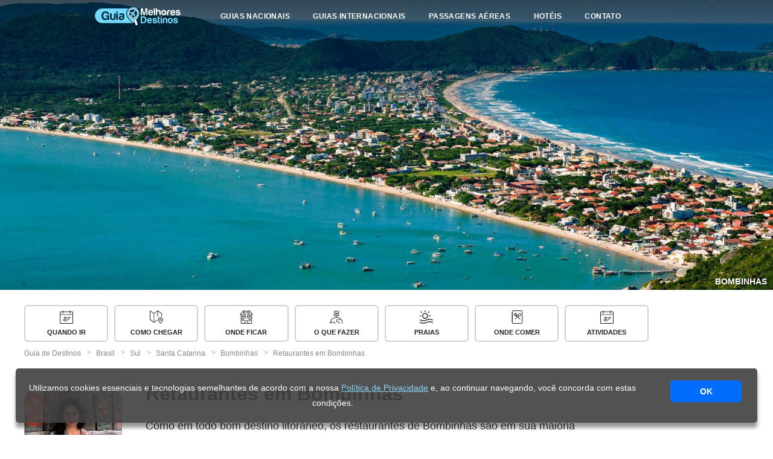

--- FILE ---
content_type: text/html; charset=utf-8
request_url: https://guia.melhoresdestinos.com.br/restaurantes-bombinhas.html
body_size: 10086
content:
<!doctype html>
<html lang="pt-BR">
<head>
    <meta charset="UTF-8">
    <meta name="thumbnail" content="https://imgmd.net/images/c_limit%2Cw_1600/v1/guia/1685175/bombinhas-santa-catarina-66-c.jpg" />
    <meta name="twitter:card" content="summary_large_image" />
    <meta name="twitter:site" content="@passagensaereas" />
    <meta property="article:publisher" content="https://www.facebook.com/melhoresdestinos/" />
    <meta property="og:locale" content="pt_BR" />
    <meta property="og:type" content="article" />
    <meta property="og:site_name" content="Guia Melhores Destinos" />
    <meta name="author" content="Bruna Scirea">
    <meta property="article:modified_time" content="2026-01-21T21:52:02-03:00"/>
    <meta property="og:title" content="Retaurantes em Bombinhas - Melhores opções para sua viagem" />
    <meta property="og:description" content="Confira nossas dicas dos melhores restaurantes em Bombinhas e outras opções de onde comer no destino catarinense." />
    <meta property="og:url" content="https://guia.melhoresdestinos.com.br/restaurantes-bombinhas.html"/>
    <meta property="og:image" content="https://imgmd.net/images/c_limit%2Cw_1600/v1/guia/1685175/bombinhas-santa-catarina-66-c.jpg" />
    <meta property="og:image:width" content="1600" />
    <meta property="og:image:height" content="840" />
    <meta property="og:image:type" content="image/jpeg" />

    <meta name="viewport" content="width=device-width, initial-scale=1.0">
    <meta name="robots" content="index, follow" />
    <meta name="googlebot" content="index, follow, max-snippet:-1, max-image-preview:large, max-video-preview:-1" />
    <meta name="bingbot" content="index, follow, max-snippet:-1, max-image-preview:large, max-video-preview:-1" />
    <title>Retaurantes em Bombinhas - Melhores opções para sua viagem</title>
    <link rel="canonical" href="https://guia.melhoresdestinos.com.br/restaurantes-bombinhas.html" />
    <meta name="description" content="Confira nossas dicas dos melhores restaurantes em Bombinhas e outras opções de onde comer no destino catarinense." />
    <!--script src="https://apis.google.com/js/api:client.js"></script-->
    <script src="https://www.booking.com/affiliate/prelanding_sdk"></script>

    <meta name="csrf-param" content="authenticity_token" />
<meta name="csrf-token" content="K8eAH5WvbKM5DaSgI-OfUl6frgQihbaPZGw4dk6Mew03xQyFnWEON2HA2DnRoFTACfS8Q0nknBYMzQt3U0GfRw" />
    
    <link rel="stylesheet" href="/assets/frontend/slugs-1f86ebdde62c1d773ae99b8d5ebca6943bc6f17d7683fb1c1e58c2ae03f7c412.css" media="all" data-turbolinks-track="reload" />
    <script src="/assets/frontend/slugs-9e4c487912430ed94c31cd0419271193d3cbecec7e82989f4368031f577be2e0.js" data-turbolinks-track="reload"></script> <!-- AIzaSyBIqsddUXytGbKMS2dLMueJwTjdltSNR6c-->

    <link rel="icon" href="/assets/icon/favicon32.png" />
    <meta name="google-signin-client_id" content="882819474145-jbp2k7kno3aim52e0k0nm6k4upotjfqs.apps.googleusercontent.com">

    <script type="application/ld+json">{"@context":"https://schema.org","@type":"BreadcrumbList","itemListElement":[{"@type":"ListItem","position":1,"name":"Guia de Destinos","item":"https://guia.melhoresdestinos.com.br/"},{"@type":"ListItem","position":2,"name":"Brasil","item":"https://guia.melhoresdestinos.com.br/categorias/brasil-1-cat.html"},{"@type":"ListItem","position":3,"name":"Sul","item":"https://guia.melhoresdestinos.com.br/categorias/sul-2-cat.html"},{"@type":"ListItem","position":4,"name":"Santa Catarina","item":"https://guia.melhoresdestinos.com.br/categorias/santa-catarina-30-cat.html"},{"@type":"ListItem","position":5,"name":"Bombinhas","item":"https://guia.melhoresdestinos.com.br/bombinhas-santa-catarina.html"},{"@type":"ListItem","position":6,"name":"Retaurantes em Bombinhas","item":"https://guia.melhoresdestinos.com.br/restaurantes-bombinhas.html"}]}</script>
 </head>
  <body>
    <header>
      <div class="header_wrapper header_interno" id="barra_header">
        <div class="hamburger" id="hamburger">
          <svg xmlns="https://www.w3.org/2000/svg" width="512" height="512" viewBox="0 0 459 459"><path d="M0 382.5h459v-51H0v51zM0 255h459v-51H0v51zM0 76.5v51h459v-51H0z" fill="#fff"></path></svg>
        </div>

        <div class="logo-gd">
          <a href="/" title="Guia de Destinos" rel="home">Guia de Destinos</a>
        </div>

        <style>
  #barra-app-md {
    display: none;
    position: fixed;
    top: 0; left: 0; width: 100%;
    background-color: #154194; color: white;
    align-items: center; justify-content: space-between;
    padding: 12px 20px; font-family: Arial, sans-serif;
    z-index: 9999; box-shadow: 0 2px 10px rgba(0,0,0,0.3);
    flex-direction: row;
  }

  #barra-app-md img { width: 50px; height: 50px; margin-right: 15px; }
  #barra-app-md .texto { font-size: 12px; }
  #barra-app-md .botao-baixar {
    background-color: #fff; color: #154194;
    padding: 10px 20px; text-decoration: none; font-weight: bold;
    border-radius: 8px; font-size: 16px; margin-left: 20px;
  }
  #barra-app-md .fechar {
    position: absolute; top: 0; left: 8px;
    cursor: pointer; font-size: 20px; font-weight: bold;
  }
</style>

<!-- HTML da barra -->
<div id="barra-app-md">
  <div style="display: flex; align-items: center;">
    <img src="/assets/icon/icone-app.png" alt="Ícone Melhores Destinos">
    <div class="texto">
      <strong style="font-size: 14px;">Baixe o nosso aplicativo!</strong><br>
      Instale nosso app grátis e nunca mais perca nenhuma promoção!
    </div>
  </div>

  <a href="https://app.adjust.com/1rjt3374" target="_blank" class="botao-baixar" onclick="fecharBarraApp()">Baixar</a>
  <span onclick="fecharBarraApp()" class="fechar">&times;</span>
</div>

<!-- JavaScript da barra -->
<script>
  function getURLParam(name) {
    return new URLSearchParams(window.location.search).get(name);
  }

  function setDestaquesMargin(active) {
    const destaques = document.querySelector('.destaques-home');
    if (!destaques) return;
    destaques.style.margin = active ? '0 auto 0' : '-88px auto 0';
  }

  function fecharBarraApp() {
    const barra = document.getElementById('barra-app-md');
    barra.style.display = 'none';

    // header volta ao normal (se você estiver usando esse empurrão)
    const header = document.querySelector('header');
    if (header) header.style.marginTop = '0px';

    // restaura a .destaques-home para -88px
    setDestaquesMargin(false);

    // salva por 30 dias
    const agora = Date.now();
    const expiraEm = agora + 30 * 24 * 60 * 60 * 1000;
    localStorage.setItem('ocultouBarraAppMDGuia', expiraEm);
  }

  document.addEventListener('DOMContentLoaded', function () {
    const barra = document.getElementById('barra-app-md');
    const inApp = getURLParam('in_app');
    const expiraEm = parseInt(localStorage.getItem('ocultouBarraAppMDGuia') || '0', 10);
    const agora = Date.now();

    if (inApp === 'true') { setDestaquesMargin(false); return; }
    if (expiraEm && agora < expiraEm) { setDestaquesMargin(false); return; }
    if (expiraEm && agora >= expiraEm) localStorage.removeItem('ocultouBarraAppMDGuia');

    if (window.innerWidth <= 768) {
      barra.style.display = 'flex';

      const header = document.querySelector('header');
      if (header) header.style.marginTop = barra.offsetHeight + 'px';

      setDestaquesMargin(true);
    } else {
      setDestaquesMargin(false);
    }

    window.addEventListener('resize', function () {
      if (window.innerWidth <= 768 && barra.style.display !== 'flex') {
        if (inApp !== 'true' && !(expiraEm && Date.now() < expiraEm)) {
          barra.style.display = 'flex';
          const header = document.querySelector('header');
          if (header) header.style.marginTop = barra.offsetHeight + 'px';
          setDestaquesMargin(true);
        }
      } else if (window.innerWidth > 768 && barra.style.display === 'flex') {
        barra.style.display = 'none';
        const header = document.querySelector('header');
        if (header) header.style.marginTop = '0px';
        setDestaquesMargin(false);
      }
    });
  });
</script>


        <ul id="itens-menu">
          <div id="menu-guide-mob">
            <h3 id="guia-name-menu"><a href="bombinhas-santa-catarina.html">Guia de Bombinhas</a></h3>
          </div>
          <span id="fechar-lista" class="fechar_lista"><svg xmlns="https://www.w3.org/2000/svg" width="512" height="512" viewBox="0 0 357 357"><path d="M357 35.7L321.3 0 178.5 142.8 35.7 0 0 35.7l142.8 142.8L0 321.3 35.7 357l142.8-142.8L321.3 357l35.7-35.7-142.8-142.8z" fill="#fff"></path></svg></span>
          <li class="li-menu">
              <a href="/#destinos-nacionais">Guias Nacionais
                <!--i><svg xmlns="https://www.w3.org/2000/svg" width="32" height="32" viewBox="0 0 32 32">
                <path d="M32 11l-4-4-12 12-12-12-4 4 16 16 16-16z"></path>
                </svg></i-->
              </a>
          </li>
          <li class="li-menu">
              <a href="/#destinos-internacionais">Guias Internacionais
                <!--i><svg xmlns="https://www.w3.org/2000/svg" width="32" height="32" viewBox="0 0 32 32">
                <path d="M32 11l-4-4-12 12-12-12-4 4 16 16 16-16z"></path>
                </svg></i-->
              </a>
          </li>
          <li class="li-menu"><a href="https://www.melhoresdestinos.com.br/passagens-aereas" alt="Passagens Aéreas Baratas">Passagens Aéreas</a></li>
          <li class="li-menu"><a href="https://www.booking.com/?aid=336111&label=Guia-menu" rel="nofollow external noopener noreferrer" target="_blank" data-wpel-link="external">Hotéis</a></li>
          <li class="li-menu menu-contato"><a href="https://www.melhoresdestinos.com.br/contato-guia-de-destinos" data-wpel-link="internal">Contato</a></li>
        </ul>

        <div class="buscar-caixa">
            <a class="buscar-btn" id="bt-chamar-busca-textual" data-wpel-link="internal">
              <i class="fas fa-search"><svg xmlns="https://www.w3.org/2000/svg" width="40" height="40" viewBox="0 0 30.239 30.239"><path d="M20.194 3.46a11.85 11.85 0 0 0-16.734 0c-4.612 4.614-4.612 12.12 0 16.735 4.108 4.107 10.506 4.547 15.116 1.34a2.49 2.49 0 0 0 .676 1.254l6.718 6.718a2.5 2.5 0 0 0 3.535 0c.978-.978.978-2.56 0-3.535l-6.718-6.72a2.5 2.5 0 0 0-1.253-.674c3.21-4.61 2.77-11.008-1.34-15.118zm-2.12 14.614c-3.444 3.444-9.05 3.444-12.492 0a8.85 8.85 0 0 1 0-12.492 8.85 8.85 0 0 1 12.492 0c3.444 3.444 3.444 9.048 0 12.492z"></path></svg></i>
            </a>
        </div>
      </div>
    </header>

    <main>
        













<div class="page-subheader">
  <div class="capa-post">
    <!--img src=""-->
      <img src="https://imgmd.net/images/v1/guia/1685175/bombinhas-santa-catarina-66-c.jpg" srcset="
https://imgmd.net/images/c_limit%2Cw_3200/v1/guia/1685175/bombinhas-santa-catarina-66-c.jpg 3200w,
https://imgmd.net/images/c_limit%2Cw_1600/v1/guia/1685175/bombinhas-santa-catarina-66-c.jpg 1600w,
https://imgmd.net/images/c_limit%2Cw_1200/v1/guia/1685175/bombinhas-santa-catarina-66-c.jpg 1200w,
https://imgmd.net/images/c_limit%2Cw_800/v1/guia/1685175/bombinhas-santa-catarina-66-c.jpg 800w,
https://imgmd.net/images/c_limit%2Cw_520/v1/guia/1685175/bombinhas-santa-catarina-66-c.jpg 520w,
https://imgmd.net/images/c_limit%2Cw_260/v1/guia/1685175/bombinhas-santa-catarina-66-c.jpg 260w
" sizes="100vw" alt="" class="capa-post-bg" width="1950" height="732">

    <b id="post-name"><a href="bombinhas-santa-catarina.html">Bombinhas</a></b>
  </div>
</div>

  <div class="posts-destaque largura_padrao" id="menu-guide">
    <ul>
            <li class="link-menu-guide">
              <svg><use xlink:href="/assets/symbol-defs.svg#icon-quando-ir"></use></svg>
              <a href="/quando-ir-bombinhas.html" alt="Quando ir a Bombinhas" class="icon-quando-ir">Quando ir</a></li>
            <li class="link-menu-guide">
              <svg><use xlink:href="/assets/symbol-defs.svg#icon-viagem"></use></svg>
              <a href="/como-chegar-bombinhas.html" alt="Como chegar a Bombinhas" class="icon-viagem">Como Chegar</a></li>
            <li class="link-menu-guide">
              <svg><use xlink:href="/assets/symbol-defs.svg#icon-onde-ficar"></use></svg>
              <a href="/onde-ficar-bombinhas-santa-catarina.html" alt="Onde ficar em Bombinhas" class="icon-onde-ficar">Onde Ficar</a></li>
            <li class="link-menu-guide">
              <svg><use xlink:href="/assets/symbol-defs.svg#icon-o-que-fazer"></use></svg>
              <a href="/o-que-fazer-bombinhas.html" alt="O que fazer em Bombinhas" class="icon-o-que-fazer">O que fazer</a></li>
            <li class="link-menu-guide">
              <svg><use xlink:href="/assets/symbol-defs.svg#icon-sol"></use></svg>
              <a href="/praias-bombinhas.html" alt="Praias de Bombinhas" class="icon-sol">Praias</a></li>
            <li class="link-menu-guide">
              <svg><use xlink:href="/assets/symbol-defs.svg#icon-onde-comer"></use></svg>
              <a href="/restaurantes-bombinhas.html" alt="Retaurantes em Bombinhas" class="icon-onde-comer">Onde Comer</a></li>
            <li class="link-menu-guide">
              <svg><use xlink:href="/assets/symbol-defs.svg#icon-quando-ir"></use></svg>
              <a href="/atividades-em-bombinhas.html" alt="Atividades em Bombinhas" class="icon-quando-ir">Atividades</a></li>
    </ul>
  </div>
  <div class="breadcrumbs" id="breadcrumbs">
  <ul class="crumb-nav">
      <li id="crumb1" class="crumb1">
        <a href="/">
          <span>Guia de Destinos</span>
        </a>
      </li>
          <li id="crumb1" class="crumb1">
                <a href="/categorias/brasil-1-cat.html">
                  <span>Brasil</span>
</a>          </li>
          <li id="crumb1" class="crumb1">
                <a href="/categorias/sul-2-cat.html">
                  <span>Sul</span>
</a>          </li>
          <li id="crumb1" class="crumb1">
                <a href="/categorias/santa-catarina-30-cat.html">
                  <span>Santa Catarina</span>
</a>          </li>
          <li id="crumb1" class="crumb1">
                <a href="/bombinhas-santa-catarina.html">
                  <span>Bombinhas</span>
</a>          </li>
          <li id="crumb1" class="crumb4">
                <a href="/restaurantes-bombinhas.html">
                  <span>Retaurantes em Bombinhas</span>
</a>          </li>
  </ul>
</div>


     <div class="largura_padrao conteudo-post">
        <div class="author-profile">
              <img src="https://imgmd.net/images/v1/guia/1706288/bruna-scirea.jpg" srcset="
https://imgmd.net/images/c_limit%2Cw_2400/v1/guia/1706288/bruna-scirea.jpg 2400w, 
https://imgmd.net/images/c_limit%2Cw_1600/v1/guia/1706288/bruna-scirea.jpg 1600w,
https://imgmd.net/images/c_limit%2Cw_1200/v1/guia/1706288/bruna-scirea.jpg 1200w,
https://imgmd.net/images/c_limit%2Cw_800/v1/guia/1706288/bruna-scirea.jpg 800w,
https://imgmd.net/images/c_limit%2Cw_520/v1/guia/1706288/bruna-scirea.jpg 520w,
https://imgmd.net/images/c_limit%2Cw_260/v1/guia/1706288/bruna-scirea.jpg 260w
" sizes="(min-width: 2000px) 1640px, (min-width: 600px) 820px, 754px" loading="lazy" alt="">


            <b>Bruna Scirea</b>
            <i>Jornalista sempre pronta para descobrir novos cantos do Brasil e do mundo, conhecer gentes, culturas, histórias, e provar todas as comidas - e vinhos - possíveis.</i>

        </div>
    <div class="post-body">
      <h1>Retaurantes em Bombinhas</h1>
        <p>Como em todo bom destino litorâneo, os restaurantes de Bombinhas são em sua maioria especializados em frutos do mar. Não faltam opções de pratos com peixes, lula, lagosta, marisco e polvo. E o melhor: dá para comer tudo isso com os pés na areia, já que as orlas das principais praias têm restaurantes com serviço à beira-mar.</p><p>No centrinho da Praia de Bombinhas e também em Bombas, é farto o número de churrascarias e pizzarias, não raro no mesmo empreendimento. Também há restaurantes especializados em sushi, comida mexicana e alguns poucos bistrôs, com gastronomia mais sofisticada.</p><p><span class="fr-img-caption fr-fic fr-dib foto_grande"><span class="fr-img-wrap"><img src="https://imgmd.net/images/v1/guia/2918235/retaurantes-em-bombinhas.jpg" style="width: 300px;" class="fr-fic fr-dib foto_grande" data-strupload_type="froala" data-strupload_data='{"id":"2918235.jpg","storage":"store","metadata":{"size":579326,"filename":"restaurantes-bombinhas5.jpg","mime_type":"image/jpeg","width":2400,"height":1594}}' data-strpublic_id="8acefc04c3fe05c1c5fda7748125bf42" data-strmedia_id="2918235" srcset="https://imgmd.net/images/c_limit%2Cw_2400/v1/guia/2918235/retaurantes-em-bombinhas.jpg 2400w, https://imgmd.net/images/c_limit%2Cw_1600/v1/guia/2918235/retaurantes-em-bombinhas.jpg 1600w, https://imgmd.net/images/c_limit%2Cw_1200/v1/guia/2918235/retaurantes-em-bombinhas.jpg 1200w, https://imgmd.net/images/c_limit%2Cw_800/v1/guia/2918235/retaurantes-em-bombinhas.jpg 800w, https://imgmd.net/images/c_limit%2Cw_520/v1/guia/2918235/retaurantes-em-bombinhas.jpg 520w, https://imgmd.net/images/c_limit%2Cw_260/v1/guia/2918235/retaurantes-em-bombinhas.jpg 260w" alt="Retaurantes em Bombinhas" sizes="(min-width: 2000px) 1640px, (min-width: 600px) 820px, 754px" loading="lazy"><span class="fr-inner">Risoto de Polvo do Bistrô do Morro</span></span></span></p><p>A boa notícia é que, em comparação com outros destinos do litoral de Santa Catarina, os preços dos restaurantes em Bombinhas são consideravelmente baratos. Em qualquer época do ano há opções de pratos feitos por menos de R$ 40 e refeições para duas pessoas por menos de R$ 100. Os estabelecimentos com melhor custo-benefício estão majoritariamente localizados nas avenidas principais de Bombas e Bombinhas.</p><p><span class="fr-img-caption fr-fic fr-dib foto_grande"><span class="fr-img-wrap"><img src="https://imgmd.net/images/v1/guia/2918236/retaurantes-em-bombinhas.jpg" style="width: 300px;" class="fr-fic fr-dib foto_grande" data-strupload_type="froala" data-strupload_data='{"id":"2918236.jpg","storage":"store","metadata":{"size":2006149,"filename":"restaurantes-bombinhas4.jpg","mime_type":"image/jpeg","width":2400,"height":1594}}' data-strpublic_id="eb7ba83b302844059fa0433464faab13" data-strmedia_id="2918236" srcset="https://imgmd.net/images/c_limit%2Cw_2400/v1/guia/2918236/retaurantes-em-bombinhas.jpg 2400w, https://imgmd.net/images/c_limit%2Cw_1600/v1/guia/2918236/retaurantes-em-bombinhas.jpg 1600w, https://imgmd.net/images/c_limit%2Cw_1200/v1/guia/2918236/retaurantes-em-bombinhas.jpg 1200w, https://imgmd.net/images/c_limit%2Cw_800/v1/guia/2918236/retaurantes-em-bombinhas.jpg 800w, https://imgmd.net/images/c_limit%2Cw_520/v1/guia/2918236/retaurantes-em-bombinhas.jpg 520w, https://imgmd.net/images/c_limit%2Cw_260/v1/guia/2918236/retaurantes-em-bombinhas.jpg 260w" alt="Retaurantes em Bombinhas" sizes="(min-width: 2000px) 1640px, (min-width: 600px) 820px, 754px" loading="lazy"><span class="fr-inner">Restaurante Berro D'Água</span></span></span></p><p><span></span></p><p>Na nossa estada em Bombinhas, a melhor refeição que fizemos foi sem dúvidas no restaurante <strong>Berro D'Água</strong>, localizado na orla da Praia de Zimbros. O ambiente é aconchegante, com espaço ao ar livre, dentro ou no segundo andar, de onde se tem uma bela vista para a praia. Nosso pedido por lá foram ostras frescas de entrada, côngrio com molho de açafrão e palmito acompanhado de arroz e bananas grelhadas, além de uma sobremesa com morangos e chocolate. Tudo delicioso!</p><p><span class="fr-img-caption fr-fic fr-dib foto_grande"><span class="fr-img-wrap"><img src="https://imgmd.net/images/v1/guia/2918240/retaurantes-em-bombinhas.jpg" style="width: 300px;" class="fr-fic fr-dib foto_grande" data-strupload_type="froala" data-strupload_data='{"id":"2918240.jpg","storage":"store","metadata":{"size":611268,"filename":"restaurantes-bombinhas2.jpg","mime_type":"image/jpeg","width":2400,"height":1594}}' data-strpublic_id="911b1b3f281cb942a28123f055a0f14f" data-strmedia_id="2918240" srcset="https://imgmd.net/images/c_limit%2Cw_2400/v1/guia/2918240/retaurantes-em-bombinhas.jpg 2400w, https://imgmd.net/images/c_limit%2Cw_1600/v1/guia/2918240/retaurantes-em-bombinhas.jpg 1600w, https://imgmd.net/images/c_limit%2Cw_1200/v1/guia/2918240/retaurantes-em-bombinhas.jpg 1200w, https://imgmd.net/images/c_limit%2Cw_800/v1/guia/2918240/retaurantes-em-bombinhas.jpg 800w, https://imgmd.net/images/c_limit%2Cw_520/v1/guia/2918240/retaurantes-em-bombinhas.jpg 520w, https://imgmd.net/images/c_limit%2Cw_260/v1/guia/2918240/retaurantes-em-bombinhas.jpg 260w" alt="Retaurantes em Bombinhas" sizes="(min-width: 2000px) 1640px, (min-width: 600px) 820px, 754px" loading="lazy"><span class="fr-inner">Côngrio à Berro D'Água</span></span></span></p><p>Outro ponto alto gastronômico na nossa viagem foi o <strong>Bistrô do Morro</strong>, que tem o ambiente mais intimista entre os restaurantes de Bombinhas e um cardápio com inspiração peruana. Lá, pedimos o carro-chefe da casa: risoto de polvo. Estava simplesmente espetacular! O bistrô, no entanto, é um dos restaurantes que funcionam somente durante a temporada de verão.</p><p><span class="fr-img-caption fr-fic fr-dib foto_grande"><span class="fr-img-wrap"><img src="https://imgmd.net/images/v1/guia/2918237/retaurantes-em-bombinhas.jpg" style="width: 300px;" class="fr-fic fr-dib foto_grande" data-strupload_type="froala" data-strupload_data='{"id":"2918237.jpg","storage":"store","metadata":{"size":787504,"filename":"restaurantes-bombinhas0.jpg","mime_type":"image/jpeg","width":2400,"height":1595}}' data-strpublic_id="b4a28b11eb7437e3d1158de81baceeb3" data-strmedia_id="2918237" srcset="https://imgmd.net/images/c_limit%2Cw_2400/v1/guia/2918237/retaurantes-em-bombinhas.jpg 2400w, https://imgmd.net/images/c_limit%2Cw_1600/v1/guia/2918237/retaurantes-em-bombinhas.jpg 1600w, https://imgmd.net/images/c_limit%2Cw_1200/v1/guia/2918237/retaurantes-em-bombinhas.jpg 1200w, https://imgmd.net/images/c_limit%2Cw_800/v1/guia/2918237/retaurantes-em-bombinhas.jpg 800w, https://imgmd.net/images/c_limit%2Cw_520/v1/guia/2918237/retaurantes-em-bombinhas.jpg 520w, https://imgmd.net/images/c_limit%2Cw_260/v1/guia/2918237/retaurantes-em-bombinhas.jpg 260w" alt="Retaurantes em Bombinhas" sizes="(min-width: 2000px) 1640px, (min-width: 600px) 820px, 754px" loading="lazy"><span class="fr-inner">Restaurante Mandala</span></span></span></p><p>Na Praia de Bombinhas comemos um prato feito com pescada do dia no <strong>Arnoldo's</strong>. Bom e barato. Também provamos um espaguete com frutos do mar no <strong>Mandala</strong>, muito bem servido. São ainda restaurantes bastante recomendados na orla de Bombinhas o <strong>Concha das Ostras</strong> e o <strong>Casa da Lagosta</strong>. </p><p><span class="fr-img-caption fr-fic fr-dib foto_grande"><span class="fr-img-wrap"><img src="https://imgmd.net/images/v1/guia/2918238/retaurantes-em-bombinhas.jpg" style="width: 300px;" class="fr-fic fr-dib foto_grande" data-strupload_type="froala" data-strupload_data='{"id":"2918238.jpg","storage":"store","metadata":{"size":1068010,"filename":"restaurantes-bombinhas6.jpg","mime_type":"image/jpeg","width":2400,"height":1594}}' data-strpublic_id="416a7d92c88cd0aebb15ff6086ba20e0" data-strmedia_id="2918238" srcset="https://imgmd.net/images/c_limit%2Cw_2400/v1/guia/2918238/retaurantes-em-bombinhas.jpg 2400w, https://imgmd.net/images/c_limit%2Cw_1600/v1/guia/2918238/retaurantes-em-bombinhas.jpg 1600w, https://imgmd.net/images/c_limit%2Cw_1200/v1/guia/2918238/retaurantes-em-bombinhas.jpg 1200w, https://imgmd.net/images/c_limit%2Cw_800/v1/guia/2918238/retaurantes-em-bombinhas.jpg 800w, https://imgmd.net/images/c_limit%2Cw_520/v1/guia/2918238/retaurantes-em-bombinhas.jpg 520w, https://imgmd.net/images/c_limit%2Cw_260/v1/guia/2918238/retaurantes-em-bombinhas.jpg 260w" alt="Retaurantes em Bombinhas" sizes="(min-width: 2000px) 1640px, (min-width: 600px) 820px, 754px" loading="lazy"><span class="fr-inner">Bar Flutuante do Pôr do Sol</span></span></span></p><p>Na Praia de Canto Grande, no Mar de Dentro, visitamos o <strong>Bar Flutuante Pôr do Sol</strong>. O nome não é sem motivo: o estabelecimento tem uma incrível vista no fim de tarde, com a água logo em frente e o sol se pondo por trás dos morros no horizonte. O espaço é famoso pelos drinks, mas também serve petiscos e variados pratos de frutos do mar e outras carnes.</p><p><span class="fr-img-caption fr-fic fr-dib foto_grande"><span class="fr-img-wrap"><img src="https://imgmd.net/images/v1/guia/2918239/retaurantes-em-bombinhas.jpg" style="width: 300px;" class="fr-fic fr-dib foto_grande" data-strupload_type="froala" data-strupload_data='{"id":"2918239.jpg","storage":"store","metadata":{"size":1123149,"filename":"restaurantes-bombinhas8.jpg","mime_type":"image/jpeg","width":2400,"height":1594}}' data-strpublic_id="faf43c4193f74ee28e30687c4d44844a" data-strmedia_id="2918239" srcset="https://imgmd.net/images/c_limit%2Cw_2400/v1/guia/2918239/retaurantes-em-bombinhas.jpg 2400w, https://imgmd.net/images/c_limit%2Cw_1600/v1/guia/2918239/retaurantes-em-bombinhas.jpg 1600w, https://imgmd.net/images/c_limit%2Cw_1200/v1/guia/2918239/retaurantes-em-bombinhas.jpg 1200w, https://imgmd.net/images/c_limit%2Cw_800/v1/guia/2918239/retaurantes-em-bombinhas.jpg 800w, https://imgmd.net/images/c_limit%2Cw_520/v1/guia/2918239/retaurantes-em-bombinhas.jpg 520w, https://imgmd.net/images/c_limit%2Cw_260/v1/guia/2918239/retaurantes-em-bombinhas.jpg 260w" alt="Retaurantes em Bombinhas" sizes="(min-width: 2000px) 1640px, (min-width: 600px) 820px, 754px" loading="lazy"><span class="fr-inner">Petiscos no Quiosque da Conceição</span></span></span>Para quem está na Praia da Conceição, nossa recomendação é petiscar no <strong>Quiosque da Conceição</strong>, que tem preços justos e atendimento na areia da praia. Pedimos água de coco, bolinho de peixe e camarão ao alho e óleo.</p><div class="snippet_tag no_style" id="27">
<h3>Confira aqui os 5 hotéis em Bombinhas mais reservados por nossos leitores:</h3>

<ul>
<li class="link-list"><a rel="nofollow" target="_blank" href="https://www.booking.com/hotel/br/residencial-batista.html?aid=336111&amp;label=GUIA_snippets_lista_outros-Bombinhas-restaurantes_bombinhas-9988__&amp;lang=pt-br">Residencial Batista
</a></li>
<li class="link-list"><a rel="nofollow" target="_blank" href="https://www.booking.com/hotel/br/pousada-bomar-bombinhas.html?aid=336111&amp;label=GUIA_snippets_lista_outros-Bombinhas-restaurantes_bombinhas-9988__&amp;lang=pt-br">Pousada Bomar Bombinhas
</a></li>
<li class="link-list"><a rel="nofollow" target="_blank" href="https://www.booking.com/hotel/br/pousada-do-arvoredo.html?aid=336111&amp;label=GUIA_snippets_lista_outros-Bombinhas-restaurantes_bombinhas-9988__&amp;lang=pt-br">Pousada do Arvoredo
</a></li>
<li class="link-list"><a rel="nofollow" target="_blank" href="https://www.booking.com/hotel/br/bombinhas-tourist-apart-ltda-epp.html?aid=336111&amp;label=GUIA_snippets_lista_outros-Bombinhas-restaurantes_bombinhas-9988__&amp;lang=pt-br">Bombinhas Tourist Apart
</a></li>
<li class="link-list"><a rel="nofollow" target="_blank" href="https://www.booking.com/hotel/br/residencial-dona-naime.html?aid=336111&amp;label=GUIA_snippets_lista_outros-Bombinhas-restaurantes_bombinhas-9988__&amp;lang=pt-br">Residencial Dona Naime
</a></li>
</ul>
</div>
    </div>
  </div>
<div class="post-places-hotels">
      <ul class="grid-list-local">
      </ul>
</div>

<div class="posts-destaque largura_padrao posts-destaque-final" id="menu-guide">

  <h3>Veja tudo sobre Bombinhas</h3>

  <ul>
          <li class="link-menu-guide">
            <svg><use xlink:href="/assets/symbol-defs.svg#icon-quando-ir"></use></svg>
            <a href="/quando-ir-bombinhas.html" alt="Quando ir a Bombinhas" class="icon-quando-ir">Quando ir</a>
          </li>
          <li class="link-menu-guide">
            <svg><use xlink:href="/assets/symbol-defs.svg#icon-viagem"></use></svg>
            <a href="/como-chegar-bombinhas.html" alt="Como chegar a Bombinhas" class="icon-viagem">Como Chegar</a>
          </li>
          <li class="link-menu-guide">
            <svg><use xlink:href="/assets/symbol-defs.svg#icon-onde-ficar"></use></svg>
            <a href="/onde-ficar-bombinhas-santa-catarina.html" alt="Onde ficar em Bombinhas" class="icon-onde-ficar">Onde Ficar</a>
          </li>
          <li class="link-menu-guide">
            <svg><use xlink:href="/assets/symbol-defs.svg#icon-o-que-fazer"></use></svg>
            <a href="/o-que-fazer-bombinhas.html" alt="O que fazer em Bombinhas" class="icon-o-que-fazer">O que fazer</a>
          </li>
          <li class="link-menu-guide">
            <svg><use xlink:href="/assets/symbol-defs.svg#icon-sol"></use></svg>
            <a href="/praias-bombinhas.html" alt="Praias de Bombinhas" class="icon-sol">Praias</a>
          </li>
          <li class="link-menu-guide">
            <svg><use xlink:href="/assets/symbol-defs.svg#icon-onde-comer"></use></svg>
            <a href="/restaurantes-bombinhas.html" alt="Retaurantes em Bombinhas" class="icon-onde-comer">Onde Comer</a>
          </li>
          <li class="link-menu-guide">
            <svg><use xlink:href="/assets/symbol-defs.svg#icon-quando-ir"></use></svg>
            <a href="/atividades-em-bombinhas.html" alt="Atividades em Bombinhas" class="icon-quando-ir">Atividades</a>
          </li>
  </ul>
</div>

<div class="bc-final">
  <div class="breadcrumbs" id="breadcrumbs">
  <ul class="crumb-nav">
      <li id="crumb1" class="crumb1">
        <a href="/">
          <span>Guia de Destinos</span>
        </a>
      </li>
          <li id="crumb1" class="crumb1">
                <a href="/categorias/brasil-1-cat.html">
                  <span>Brasil</span>
</a>          </li>
          <li id="crumb1" class="crumb1">
                <a href="/categorias/sul-2-cat.html">
                  <span>Sul</span>
</a>          </li>
          <li id="crumb1" class="crumb1">
                <a href="/categorias/santa-catarina-30-cat.html">
                  <span>Santa Catarina</span>
</a>          </li>
          <li id="crumb1" class="crumb1">
                <a href="/bombinhas-santa-catarina.html">
                  <span>Bombinhas</span>
</a>          </li>
          <li id="crumb1" class="crumb4">
                <a href="/restaurantes-bombinhas.html">
                  <span>Retaurantes em Bombinhas</span>
</a>          </li>
  </ul>
</div>

</div>

<div class="mfp-wrap mfp-gallery" id="md-gallery" tabindex="-1" style="overflow: hidden auto;">
  <div class="mfp-container mfp-image-holder">
    <div class="mfp-content">
      <div class="mfp-figure">
        <button title="Fechar" type="button" class="mfp-close" id="mdg-fechar">×</button>
        <img class="mfp-img toggle-content" id="mdg-img" src="" style="max-height: 882px;">
      </div>
    </div>
    <button title="Anterior" type="button" id="mdg-anterior" class="mfp-arrow mfp-arrow-left mfp-prevent-close"></button>
    <button title="Próxima" type="button" id="mdg-proximo" class="mfp-arrow mfp-arrow-right mfp-prevent-close"></button>
  </div>
</div>

<script>
    document.addEventListener("DOMContentLoaded", function(event) {


    });
</script>

    </main>


<footer class="site-footer">

        <div class="footer-md-e-guia">
          <div class="footer-logo-guia">
            <a href="/" title="Guia de Destinos" rel="home">Guia de Destinos</a>
            <p>
            O Guia de Destinos foi lançado em 2012 e é um dos sites mais completos e visitados sobre turismo na internet brasileira. Aqui você encontra guias gratuitos dos principais destinos e cidades dos cinco continentes, com informações importantes, fotos e dicas inéditas para a sua viagem! Todos os nossos guias são inéditos e produzidos com exclusividade por nossa equipe.</p>
          </div>
          <div class="footer-logo-md">
            <a href="https://www.melhoresdestinos.com.br/" title="Melhores Destinos">Melhores Destinos</a>
            <p>
            O Guia de Destinos é parte do Melhores Destinos, o maior site de promoções de passagens aéreas e viagens do Brasil. Todos os dias nossa equipe pesquisa milhares de tarifas e alerta nossos leitores sempre que encontra alguma oportunidade de viajar barato, além das principais notícias e dicas de viagem.</p>
          </div>

        </div>


        <div class="footer-menu-md">
          <a href="https://www.melhoresdestinos.com.br/sobre-o-melhores-destinos">Sobre</a>
          <a href="https://www.melhoresdestinos.com.br/equipe">Equipe</a>
          <a href="https://www.melhoresdestinos.com.br/anuncie">Anuncie</a>
          <a href="https://www.melhoresdestinos.com.br/contato-guia-de-destinos">Contato</a>
          <a href="https://www.melhoresdestinos.com.br/politica-de-privacidade">Privacidade</a>
        </div>
        <div class="footer-redes-md">
          <a target="_blank" href="https://facebook.com/melhoresdestinos">
            <div class="bola-social">
              <svg class="icone-botoes-rodape"><use xlink:href="/assets/symbol-defs-comum.svg#icon-facebook"></use></svg>
            </div>
          </a>
          <a target="_blank" href="https://twitter.com/passagensaereas">
            <div class="bola-social">
              <svg class="icone-botoes-rodape"><use xlink:href="/assets/symbol-defs-comum.svg#icon-twitter"></use></svg>
            </div>
          </a>
          <a target="_blank" href="https://instagram.com/melhoresdestinos">
            <div class="bola-social">
              <svg class="icone-botoes-rodape"><use xlink:href="/assets/symbol-defs-comum.svg#icon-instagram"></use></svg>
            </div>
          </a>
          <a target="_blank" href="https://instagram.com/melhoresdestinos_guia">
            <div class="bola-social">
              <svg class="icone-botoes-rodape"><use xlink:href="/assets/symbol-defs-comum.svg#icon-instagram"></use></svg>
            </div>
          </a>
          <a target="_blank" href="https://youtube.com/melhoresdestinos">
            <div class="bola-social">
              <svg class="icone-botoes-rodape"><use xlink:href="/assets/symbol-defs-comum.svg#icon-youtube"></use></svg>
            </div>
          </a>
          <a target="_blank" href="https://www.melhoresdestinos.com.br/feed/rss">
            <div class="bola-social">
              <svg class="icone-botoes-rodape"><use xlink:href="/assets/symbol-defs-comum.svg#icon-rss"></use></svg>
            </div>
          </a>

              <br class="clear">
        </div>

        <div class="footer-copyright">
          <p>Copyright © 2008 - 2022 · Guia de Destinos · Guias grátis produzidos pela equipe do Melhores Destinos · <a href="https://www.melhoresdestinos.com.br/politica-de-privacidade" data-wpel-link="internal" rel="follow">Política de Privacidade</a></p>
        </div>
      </footer>





    <div class="banner-lgpd-container" id="banner-lgpd" style="display:none">
      <div class="banner-lgpd-wrapper">
        <div class="banner-lgpd banner-lgpd--show">
          Utilizamos cookies essenciais e tecnologias semelhantes de acordo com a nossa <a href="https://www.melhoresdestinos.com.br/politica-de-privacidade" target="_blank">Política de Privacidade</a> e, ao continuar navegando, você concorda com estas condições.
        </div>

        <div class="banner-lgpd__column">
          <button class="banner-lgpd__bt" id="banner-lgpd__bt">OK</button>
        </div>
      </div>

    </div>
    <script type="text/javascript">
      /** Google Analytics **/
      // (function(i,s,o,g,r,a,m){i['GoogleAnalyticsObject']=r;i[r]=i[r]||function(){
      // (i[r].q=i[r].q||[]).push(arguments)},i[r].l=1*new Date();a=s.createElement(o),
      // m=s.getElementsByTagName(o)[0];a.async=1;a.src=g;m.parentNode.insertBefore(a,m)
      // })(window,document,'script','https://www.google-analytics.com/analytics.js','ga');

      // ga('create', 'UA-5070458-1', 'melhoresdestinos.com.br');
      // ga('create', 'UA-73275901-1', 'auto', 'guia');
      // ga('create', 'UA-66850008-1', 'auto', {'name': 'newTracker'});
      // ga('send', 'pageview');
      // 
      //   ga('guia.set', 'contentGroup1', 'Bombinhas' );
      // 
      // ga('guia.send', 'pageview');
      // ga('newTracker.send', 'pageview');
      /** Fim Google Analytics **/

    </script>
    <!-- Google tag (gtag.js) -->
    <script async src="https://www.googletagmanager.com/gtag/js?id=G-QTYVVWQ9ER"></script>
    <script>
      /** Google Analytics GA4 **/
      window.dataLayer = window.dataLayer || [];
      function gtag(){dataLayer.push(arguments);}
      gtag('js', new Date());

        gtag('config', 'G-QTYVVWQ9ER', {'content_group': 'Bombinhas'});
    </script>
    <!-- Begin comScore Tag -->
    <script src="https://files.metropoles.com/static/comscore.js" async></script>
    <!-- End comScore Tag -->
    <script type="text/javascript" src="//script.crazyegg.com/pages/scripts/0070/3630.js" async="async" ></script>

    <!-- This site is converting visitors into subscribers and customers with OptinMonster - https://optinmonster.com -->
    <script>(function(d,u,ac){var s=d.createElement('script');s.type='text/javascript';s.src='https://a.omappapi.com/app/js/api.min.js';s.async=true;s.dataset.user=u;s.dataset.account=ac;d.getElementsByTagName('head')[0].appendChild(s);})(document,24907,2130);</script>
    <!-- / OptinMonster -->

    <!-- Begin Script Plausible -->
      <script defer event-guia="Bombinhas" event-regiao="Brasil" data-domain="guia.melhoresdestinos.com.br" src="https://plausible.io/js/script.pageview-props.js">
      </script>
    <!-- End Script Plausible -->

  </body>
</html>